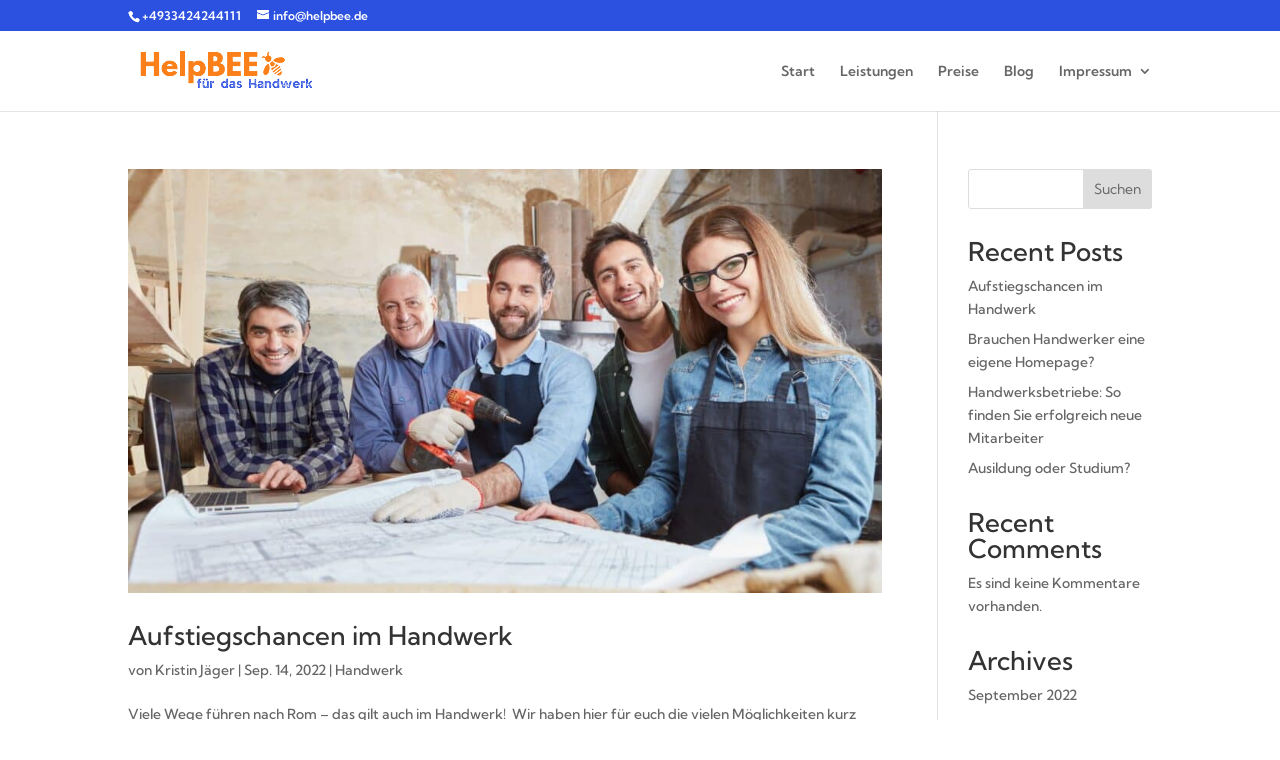

--- FILE ---
content_type: text/css
request_url: https://handwerk-mitarbeiter-finden.de/wp-content/uploads/omgf/et-builder-googlefonts-136/et-builder-googlefonts-136.css?ver=1667473500
body_size: 336
content:
/**
 * Auto Generated by OMGF
 * @author: Daan van den Bergh
 * @url: https://daan.dev
 */

@font-face {
    font-family: 'Kumbh Sans';
    font-style: normal;
    font-weight: 100;
    font-display: swap;
    src:     url('https://handwerk-mitarbeiter-finden.de/wp-content/uploads/omgf/et-builder-googlefonts-136/kumbh-sans-normal-latin-ext.woff2') format('woff2');
    unicode-range: U+0100-024F, U+0259, U+1E00-1EFF, U+2020, U+20A0-20AB, U+20AD-20CF, U+2113, U+2C60-2C7F, U+A720-A7FF;
}
@font-face {
    font-family: 'Kumbh Sans';
    font-style: normal;
    font-weight: 100;
    font-display: swap;
    src:     url('https://handwerk-mitarbeiter-finden.de/wp-content/uploads/omgf/et-builder-googlefonts-136/kumbh-sans-normal-latin.woff2') format('woff2');
    unicode-range: U+0000-00FF, U+0131, U+0152-0153, U+02BB-02BC, U+02C6, U+02DA, U+02DC, U+2000-206F, U+2074, U+20AC, U+2122, U+2191, U+2193, U+2212, U+2215, U+FEFF, U+FFFD;
}
@font-face {
    font-family: 'Kumbh Sans';
    font-style: normal;
    font-weight: 200;
    font-display: swap;
    src:     url('https://handwerk-mitarbeiter-finden.de/wp-content/uploads/omgf/et-builder-googlefonts-136/kumbh-sans-normal-latin-ext.woff2') format('woff2');
    unicode-range: U+0100-024F, U+0259, U+1E00-1EFF, U+2020, U+20A0-20AB, U+20AD-20CF, U+2113, U+2C60-2C7F, U+A720-A7FF;
}
@font-face {
    font-family: 'Kumbh Sans';
    font-style: normal;
    font-weight: 200;
    font-display: swap;
    src:     url('https://handwerk-mitarbeiter-finden.de/wp-content/uploads/omgf/et-builder-googlefonts-136/kumbh-sans-normal-latin.woff2') format('woff2');
    unicode-range: U+0000-00FF, U+0131, U+0152-0153, U+02BB-02BC, U+02C6, U+02DA, U+02DC, U+2000-206F, U+2074, U+20AC, U+2122, U+2191, U+2193, U+2212, U+2215, U+FEFF, U+FFFD;
}
@font-face {
    font-family: 'Kumbh Sans';
    font-style: normal;
    font-weight: 300;
    font-display: swap;
    src:     url('https://handwerk-mitarbeiter-finden.de/wp-content/uploads/omgf/et-builder-googlefonts-136/kumbh-sans-normal-latin-ext.woff2') format('woff2');
    unicode-range: U+0100-024F, U+0259, U+1E00-1EFF, U+2020, U+20A0-20AB, U+20AD-20CF, U+2113, U+2C60-2C7F, U+A720-A7FF;
}
@font-face {
    font-family: 'Kumbh Sans';
    font-style: normal;
    font-weight: 300;
    font-display: swap;
    src:     url('https://handwerk-mitarbeiter-finden.de/wp-content/uploads/omgf/et-builder-googlefonts-136/kumbh-sans-normal-latin.woff2') format('woff2');
    unicode-range: U+0000-00FF, U+0131, U+0152-0153, U+02BB-02BC, U+02C6, U+02DA, U+02DC, U+2000-206F, U+2074, U+20AC, U+2122, U+2191, U+2193, U+2212, U+2215, U+FEFF, U+FFFD;
}
@font-face {
    font-family: 'Kumbh Sans';
    font-style: normal;
    font-weight: 400;
    font-display: swap;
    src:     url('https://handwerk-mitarbeiter-finden.de/wp-content/uploads/omgf/et-builder-googlefonts-136/kumbh-sans-normal-latin-ext.woff2') format('woff2');
    unicode-range: U+0100-024F, U+0259, U+1E00-1EFF, U+2020, U+20A0-20AB, U+20AD-20CF, U+2113, U+2C60-2C7F, U+A720-A7FF;
}
@font-face {
    font-family: 'Kumbh Sans';
    font-style: normal;
    font-weight: 400;
    font-display: swap;
    src:     url('https://handwerk-mitarbeiter-finden.de/wp-content/uploads/omgf/et-builder-googlefonts-136/kumbh-sans-normal-latin.woff2') format('woff2');
    unicode-range: U+0000-00FF, U+0131, U+0152-0153, U+02BB-02BC, U+02C6, U+02DA, U+02DC, U+2000-206F, U+2074, U+20AC, U+2122, U+2191, U+2193, U+2212, U+2215, U+FEFF, U+FFFD;
}
@font-face {
    font-family: 'Kumbh Sans';
    font-style: normal;
    font-weight: 500;
    font-display: swap;
    src:     url('https://handwerk-mitarbeiter-finden.de/wp-content/uploads/omgf/et-builder-googlefonts-136/kumbh-sans-normal-latin-ext.woff2') format('woff2');
    unicode-range: U+0100-024F, U+0259, U+1E00-1EFF, U+2020, U+20A0-20AB, U+20AD-20CF, U+2113, U+2C60-2C7F, U+A720-A7FF;
}
@font-face {
    font-family: 'Kumbh Sans';
    font-style: normal;
    font-weight: 500;
    font-display: swap;
    src:     url('https://handwerk-mitarbeiter-finden.de/wp-content/uploads/omgf/et-builder-googlefonts-136/kumbh-sans-normal-latin.woff2') format('woff2');
    unicode-range: U+0000-00FF, U+0131, U+0152-0153, U+02BB-02BC, U+02C6, U+02DA, U+02DC, U+2000-206F, U+2074, U+20AC, U+2122, U+2191, U+2193, U+2212, U+2215, U+FEFF, U+FFFD;
}
@font-face {
    font-family: 'Kumbh Sans';
    font-style: normal;
    font-weight: 600;
    font-display: swap;
    src:     url('https://handwerk-mitarbeiter-finden.de/wp-content/uploads/omgf/et-builder-googlefonts-136/kumbh-sans-normal-latin-ext.woff2') format('woff2');
    unicode-range: U+0100-024F, U+0259, U+1E00-1EFF, U+2020, U+20A0-20AB, U+20AD-20CF, U+2113, U+2C60-2C7F, U+A720-A7FF;
}
@font-face {
    font-family: 'Kumbh Sans';
    font-style: normal;
    font-weight: 600;
    font-display: swap;
    src:     url('https://handwerk-mitarbeiter-finden.de/wp-content/uploads/omgf/et-builder-googlefonts-136/kumbh-sans-normal-latin.woff2') format('woff2');
    unicode-range: U+0000-00FF, U+0131, U+0152-0153, U+02BB-02BC, U+02C6, U+02DA, U+02DC, U+2000-206F, U+2074, U+20AC, U+2122, U+2191, U+2193, U+2212, U+2215, U+FEFF, U+FFFD;
}
@font-face {
    font-family: 'Kumbh Sans';
    font-style: normal;
    font-weight: 700;
    font-display: swap;
    src:     url('https://handwerk-mitarbeiter-finden.de/wp-content/uploads/omgf/et-builder-googlefonts-136/kumbh-sans-normal-latin-ext.woff2') format('woff2');
    unicode-range: U+0100-024F, U+0259, U+1E00-1EFF, U+2020, U+20A0-20AB, U+20AD-20CF, U+2113, U+2C60-2C7F, U+A720-A7FF;
}
@font-face {
    font-family: 'Kumbh Sans';
    font-style: normal;
    font-weight: 700;
    font-display: swap;
    src:     url('https://handwerk-mitarbeiter-finden.de/wp-content/uploads/omgf/et-builder-googlefonts-136/kumbh-sans-normal-latin.woff2') format('woff2');
    unicode-range: U+0000-00FF, U+0131, U+0152-0153, U+02BB-02BC, U+02C6, U+02DA, U+02DC, U+2000-206F, U+2074, U+20AC, U+2122, U+2191, U+2193, U+2212, U+2215, U+FEFF, U+FFFD;
}
@font-face {
    font-family: 'Kumbh Sans';
    font-style: normal;
    font-weight: 800;
    font-display: swap;
    src:     url('https://handwerk-mitarbeiter-finden.de/wp-content/uploads/omgf/et-builder-googlefonts-136/kumbh-sans-normal-latin-ext.woff2') format('woff2');
    unicode-range: U+0100-024F, U+0259, U+1E00-1EFF, U+2020, U+20A0-20AB, U+20AD-20CF, U+2113, U+2C60-2C7F, U+A720-A7FF;
}
@font-face {
    font-family: 'Kumbh Sans';
    font-style: normal;
    font-weight: 800;
    font-display: swap;
    src:     url('https://handwerk-mitarbeiter-finden.de/wp-content/uploads/omgf/et-builder-googlefonts-136/kumbh-sans-normal-latin.woff2') format('woff2');
    unicode-range: U+0000-00FF, U+0131, U+0152-0153, U+02BB-02BC, U+02C6, U+02DA, U+02DC, U+2000-206F, U+2074, U+20AC, U+2122, U+2191, U+2193, U+2212, U+2215, U+FEFF, U+FFFD;
}
@font-face {
    font-family: 'Kumbh Sans';
    font-style: normal;
    font-weight: 900;
    font-display: swap;
    src:     url('https://handwerk-mitarbeiter-finden.de/wp-content/uploads/omgf/et-builder-googlefonts-136/kumbh-sans-normal-latin-ext.woff2') format('woff2');
    unicode-range: U+0100-024F, U+0259, U+1E00-1EFF, U+2020, U+20A0-20AB, U+20AD-20CF, U+2113, U+2C60-2C7F, U+A720-A7FF;
}
@font-face {
    font-family: 'Kumbh Sans';
    font-style: normal;
    font-weight: 900;
    font-display: swap;
    src:     url('https://handwerk-mitarbeiter-finden.de/wp-content/uploads/omgf/et-builder-googlefonts-136/kumbh-sans-normal-latin.woff2') format('woff2');
    unicode-range: U+0000-00FF, U+0131, U+0152-0153, U+02BB-02BC, U+02C6, U+02DA, U+02DC, U+2000-206F, U+2074, U+20AC, U+2122, U+2191, U+2193, U+2212, U+2215, U+FEFF, U+FFFD;
}
